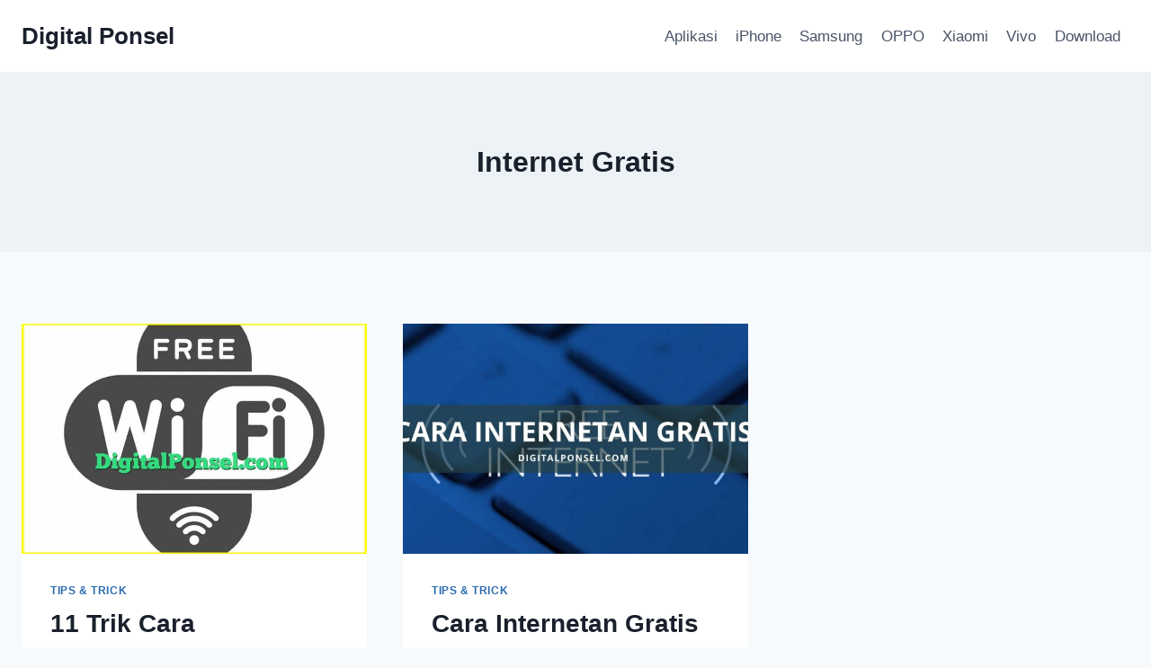

--- FILE ---
content_type: text/html; charset=utf-8
request_url: https://www.google.com/recaptcha/api2/aframe
body_size: 267
content:
<!DOCTYPE HTML><html><head><meta http-equiv="content-type" content="text/html; charset=UTF-8"></head><body><script nonce="dwSEaIEMbCYpLcfjVVOY9A">/** Anti-fraud and anti-abuse applications only. See google.com/recaptcha */ try{var clients={'sodar':'https://pagead2.googlesyndication.com/pagead/sodar?'};window.addEventListener("message",function(a){try{if(a.source===window.parent){var b=JSON.parse(a.data);var c=clients[b['id']];if(c){var d=document.createElement('img');d.src=c+b['params']+'&rc='+(localStorage.getItem("rc::a")?sessionStorage.getItem("rc::b"):"");window.document.body.appendChild(d);sessionStorage.setItem("rc::e",parseInt(sessionStorage.getItem("rc::e")||0)+1);localStorage.setItem("rc::h",'1770156225076');}}}catch(b){}});window.parent.postMessage("_grecaptcha_ready", "*");}catch(b){}</script></body></html>